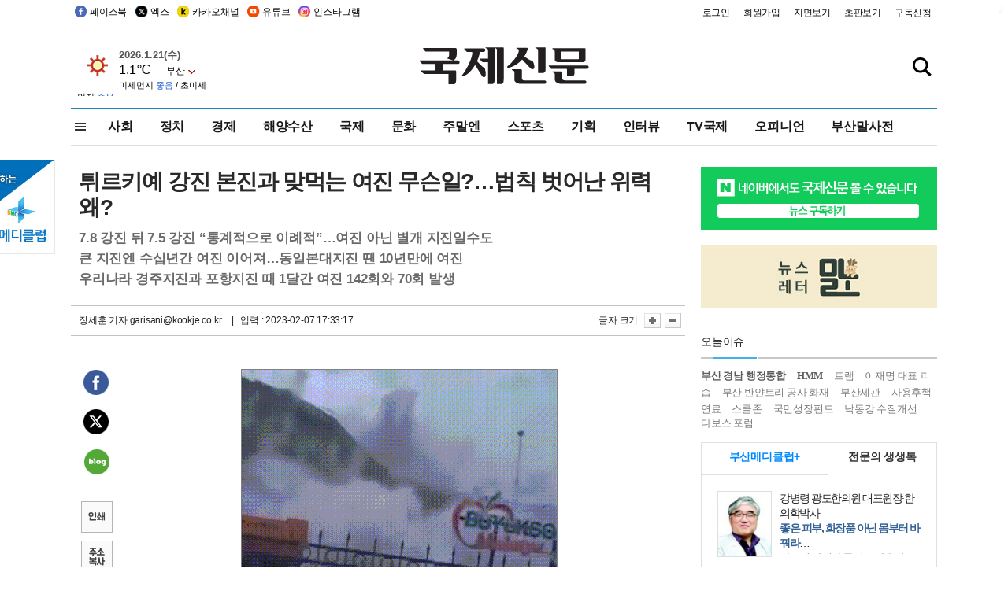

--- FILE ---
content_type: text/html; charset=utf-8
request_url: https://www.google.com/recaptcha/api2/aframe
body_size: 267
content:
<!DOCTYPE HTML><html><head><meta http-equiv="content-type" content="text/html; charset=UTF-8"></head><body><script nonce="GfWvTzsA6DEYI3o1s84FoA">/** Anti-fraud and anti-abuse applications only. See google.com/recaptcha */ try{var clients={'sodar':'https://pagead2.googlesyndication.com/pagead/sodar?'};window.addEventListener("message",function(a){try{if(a.source===window.parent){var b=JSON.parse(a.data);var c=clients[b['id']];if(c){var d=document.createElement('img');d.src=c+b['params']+'&rc='+(localStorage.getItem("rc::a")?sessionStorage.getItem("rc::b"):"");window.document.body.appendChild(d);sessionStorage.setItem("rc::e",parseInt(sessionStorage.getItem("rc::e")||0)+1);localStorage.setItem("rc::h",'1768985602420');}}}catch(b){}});window.parent.postMessage("_grecaptcha_ready", "*");}catch(b){}</script></body></html>